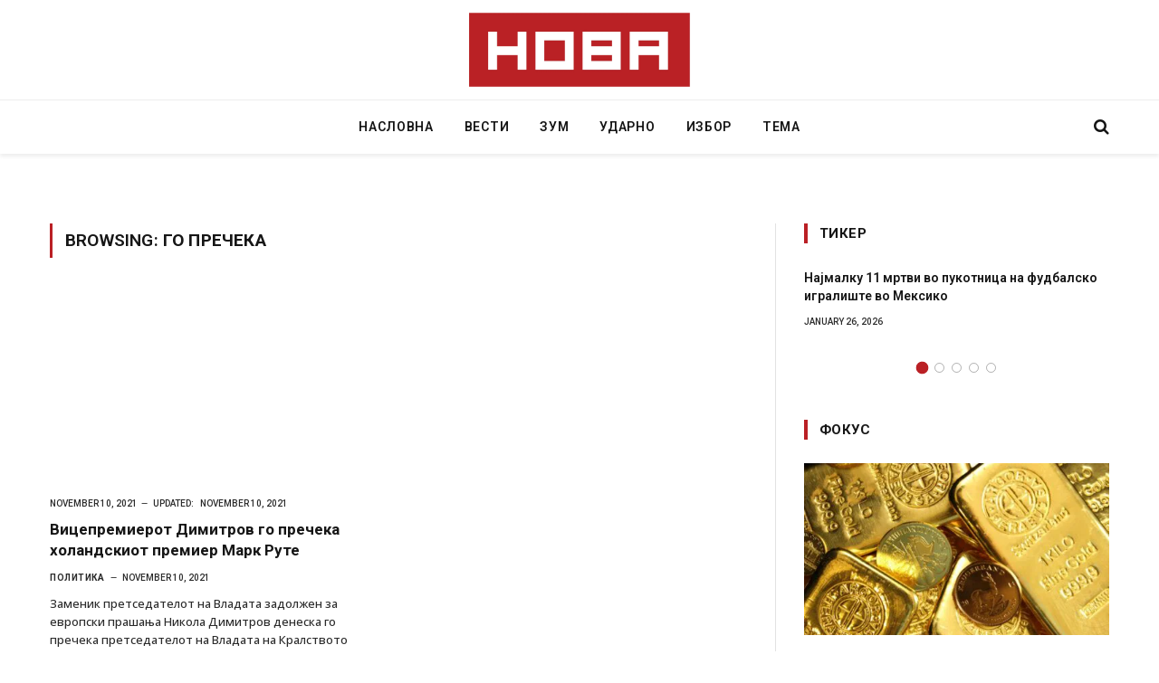

--- FILE ---
content_type: text/html; charset=UTF-8
request_url: https://novatv.mk/tag/go-precheka/
body_size: 11429
content:
<!DOCTYPE html><html lang="en-US" prefix="og: http://ogp.me/ns# fb: http://ogp.me/ns/fb#" class="s-light site-s-light"><head><meta charset="UTF-8" /><link rel="preconnect" href="https://fonts.gstatic.com/" crossorigin /><meta name="viewport" content="width=device-width, initial-scale=1" /><link rel='dns-prefetch' href='//novatv.b-cdn.net' /><title>го пречека &#8211; НОВА ТВ</title><link rel="preload" as="font" href="https://novatv.b-cdn.net/wp-content/themes/smart-mag/css/icons/fonts/ts-icons.woff2?v2.4" type="font/woff2" crossorigin="anonymous" /><meta name='robots' content='max-image-preview:large' /><link rel='dns-prefetch' href='//fonts.googleapis.com' /> <script src="[data-uri]" defer></script><script data-optimized="1" src="https://novatv.b-cdn.net/wp-content/plugins/litespeed-cache/assets/js/webfontloader.min.js" defer></script><link data-optimized="2" rel="stylesheet" href="https://novatv.b-cdn.net/wp-content/litespeed/css/7f2b69612747fe5eac6cd517f41338c5.css?ver=f9679" /> <script type="text/javascript" src="https://novatv.b-cdn.net/wp-includes/js/jquery/jquery.min.js?ver=3.7.1" id="jquery-core-js"></script> <script data-optimized="1" type="text/javascript" src="https://novatv.b-cdn.net/wp-content/litespeed/js/b2eed4fbface2509fbcc69c6cd4891cb.js?ver=df151" id="jquery-migrate-js" defer data-deferred="1"></script> <link rel="https://api.w.org/" href="https://novatv.mk/wp-json/" /><link rel="alternate" title="JSON" type="application/json" href="https://novatv.mk/wp-json/wp/v2/tags/19809" /> <script data-optimized="1" src="[data-uri]" defer></script> <meta name="generator" content="Elementor 3.34.0; settings: css_print_method-external, google_font-enabled, font_display-swap"><link rel="icon" href="https://novatv.b-cdn.net/wp-content/uploads/2023/06/cropped-Untitled-4-10-32x32.jpg" sizes="32x32" /><link rel="icon" href="https://novatv.b-cdn.net/wp-content/uploads/2023/06/cropped-Untitled-4-10-192x192.jpg" sizes="192x192" /><link rel="apple-touch-icon" href="https://novatv.b-cdn.net/wp-content/uploads/2023/06/cropped-Untitled-4-10-180x180.jpg" /><meta name="msapplication-TileImage" content="https://novatv.b-cdn.net/wp-content/uploads/2023/06/cropped-Untitled-4-10-270x270.jpg" /><meta property="og:locale" content="en_US"/><meta property="og:site_name" content="НОВА ТВ"/><meta property="og:title" content="го пречека"/><meta property="og:url" content="https://novatv.mk/tag/go-precheka/"/><meta property="og:type" content="article"/><meta property="og:description" content="Почетна"/><meta itemprop="name" content="го пречека"/><meta itemprop="headline" content="го пречека"/><meta itemprop="description" content="Почетна"/><meta name="twitter:title" content="го пречека"/><meta name="twitter:url" content="https://novatv.mk/tag/go-precheka/"/><meta name="twitter:description" content="Почетна"/><meta name="twitter:card" content="summary_large_image"/>
 <script data-optimized="1" src="[data-uri]" defer></script> </head><body class="archive tag tag-go-precheka tag-19809 wp-custom-logo wp-theme-smart-mag right-sidebar has-lb has-lb-sm img-effects ts-img-hov-fade has-sb-sep layout-normal elementor-default elementor-kit-380123"><div class="main-wrap"><div class="off-canvas-backdrop"></div><div class="mobile-menu-container off-canvas hide-widgets-sm hide-menu-lg" id="off-canvas"><div class="off-canvas-head">
<a href="#" class="close">
<span class="visuallyhidden">Close Menu</span>
<i class="tsi tsi-times"></i>
</a><div class="ts-logo">
<img data-lazyloaded="1" src="[data-uri]" class="logo-mobile logo-image logo-image-dark" data-src="https://novatv.b-cdn.net/wp-content/uploads/2023/06/nova-tv-logo.png" width="1629" height="584" alt="НОВА ТВ"/><img data-lazyloaded="1" src="[data-uri]" class="logo-mobile logo-image" data-src="https://novatv.b-cdn.net/wp-content/uploads/2023/06/nova-tv-logo.png" width="1629" height="584" alt="НОВА ТВ"/></div></div><div class="off-canvas-content"><ul id="menu-novo-meni" class="mobile-menu"><li id="menu-item-401590" class="menu-item menu-item-type-custom menu-item-object-custom menu-item-home menu-item-401590"><a href="https://novatv.mk">НАСЛОВНА</a></li><li id="menu-item-396408" class="menu-item menu-item-type-taxonomy menu-item-object-category menu-item-396408"><a href="https://novatv.mk/category/aktuelni-vesti/">ВЕСТИ</a></li><li id="menu-item-396407" class="menu-item menu-item-type-taxonomy menu-item-object-category menu-item-396407"><a href="https://novatv.mk/category/objektiv/">ЗУМ</a></li><li id="menu-item-401592" class="menu-item menu-item-type-taxonomy menu-item-object-category menu-item-401592"><a href="https://novatv.mk/category/udarno/">УДАРНО</a></li><li id="menu-item-397858" class="menu-item menu-item-type-custom menu-item-object-custom menu-item-397858"><a href="https://novatv.mk/izbor/">ИЗБОР</a></li><li id="menu-item-401557" class="menu-item menu-item-type-taxonomy menu-item-object-category menu-item-401557"><a href="https://novatv.mk/category/tema/">ТЕМА</a></li></ul><div class="off-canvas-widgets"><div id="smartmag-block-posts-small-3" class="widget ts-block-widget smartmag-widget-posts-small"><div class="block"><section class="block-wrap block-posts-small block-sc mb-none" data-id="1"><div class="widget-title block-head block-head-ac block-head-b"><h5 class="heading">What's Hot</h5></div><div class="block-content"><div class="loop loop-small loop-small-a loop-sep loop-small-sep grid grid-1 md:grid-1 sm:grid-1 xs:grid-1"><article class="l-post small-post small-a-post m-pos-left"><div class="media">
<a href="https://novatv.mk/intervju-so-pavle-gatsov-malite-ekonomii-imaat-mal-broj-alternativi-za-spravuvane-so-amerikanskiot-ekonomski-protektsionizam/" class="image-link media-ratio ratio-3-2" title="Интервју со Павле Гацов: Малите економии имаат мал број алтернативи за справување со американскиот економски протекционизам"><img data-lazyloaded="1" src="[data-uri]" width="107" height="71" data-src="https://novatv.b-cdn.net/wp-content/uploads/2025/04/Screenshot-2025-04-07-153724-300x296.png" class="attachment-medium size-medium wp-post-image" alt="" data-sizes="(max-width: 107px) 100vw, 107px" title="Интервју со Павле Гацов: Малите економии имаат мал број алтернативи за справување со американскиот економски протекционизам" decoding="async" fetchpriority="high" data-srcset="https://novatv.b-cdn.net/wp-content/uploads/2025/04/Screenshot-2025-04-07-153724-300x296.png 300w, https://novatv.b-cdn.net/wp-content/uploads/2025/04/Screenshot-2025-04-07-153724-150x148.png 150w, https://novatv.b-cdn.net/wp-content/uploads/2025/04/Screenshot-2025-04-07-153724.png 359w" /></a></div><div class="content"><div class="post-meta post-meta-a post-meta-left has-below"><h4 class="is-title post-title"><a href="https://novatv.mk/intervju-so-pavle-gatsov-malite-ekonomii-imaat-mal-broj-alternativi-za-spravuvane-so-amerikanskiot-ekonomski-protektsionizam/">Интервју со Павле Гацов: Малите економии имаат мал број алтернативи за справување со американскиот економски протекционизам</a></h4><div class="post-meta-items meta-below"><span class="meta-item date"><span class="date-link"><time class="post-date" datetime="2025-04-07T15:37:57+02:00">April 7, 2025</time></span></span></div></div></div></article><article class="l-post small-post small-a-post m-pos-left"><div class="media">
<a href="https://novatv.mk/intervju-so-mirche-jovanovski-posleditsite-od-tsarinite-na-sad-gubene-rabotni-mesta-i-stranski-investitsii-i-namalen-izvoz/" class="image-link media-ratio ratio-3-2" title="Интервју со Мирче Јовановски: Последиците од царините на САД &#8211; губење работни места и странски инвестиции и намален извоз"><img data-lazyloaded="1" src="[data-uri]" width="107" height="71" data-src="https://novatv.b-cdn.net/wp-content/uploads/2025/04/Mirce-Jovanovski--300x300.jpg" class="attachment-medium size-medium wp-post-image" alt="" data-sizes="(max-width: 107px) 100vw, 107px" title="Интервју со Мирче Јовановски: Последиците од царините на САД &#8211; губење работни места и странски инвестиции и намален извоз" decoding="async" data-srcset="https://novatv.b-cdn.net/wp-content/uploads/2025/04/Mirce-Jovanovski--300x300.jpg 300w, https://novatv.b-cdn.net/wp-content/uploads/2025/04/Mirce-Jovanovski--150x150.jpg 150w, https://novatv.b-cdn.net/wp-content/uploads/2025/04/Mirce-Jovanovski--450x450.jpg 450w, https://novatv.b-cdn.net/wp-content/uploads/2025/04/Mirce-Jovanovski-.jpg 600w" /></a></div><div class="content"><div class="post-meta post-meta-a post-meta-left has-below"><h4 class="is-title post-title"><a href="https://novatv.mk/intervju-so-mirche-jovanovski-posleditsite-od-tsarinite-na-sad-gubene-rabotni-mesta-i-stranski-investitsii-i-namalen-izvoz/">Интервју со Мирче Јовановски: Последиците од царините на САД &#8211; губење работни места и странски инвестиции и намален извоз</a></h4><div class="post-meta-items meta-below"><span class="meta-item date"><span class="date-link"><time class="post-date" datetime="2025-04-03T14:03:34+02:00">April 3, 2025</time></span></span></div></div></div></article><article class="l-post small-post small-a-post m-pos-left"><div class="media">
<a href="https://novatv.mk/intervju-so-pratenichkata-na-sdsm-slavjanka-petrovska-ni-treba-poveke-hrabrost-no-ne-vo-vetuvanata-tuku-vo-ispolnuvanata/" class="image-link media-ratio ratio-3-2" title="Интервју со пратеничката на СДСМ Славјанка Петровска: Ни треба повеќе храброст но не во ветувањата туку во исполнувањата"><img data-lazyloaded="1" src="[data-uri]" width="107" height="71" data-src="https://novatv.b-cdn.net/wp-content/uploads/2025/03/Screenshot-2025-03-25-093429-300x276.png" class="attachment-medium size-medium wp-post-image" alt="Фото: Фејсбук профил Салвјанка Петровска" data-sizes="(max-width: 107px) 100vw, 107px" title="Интервју со пратеничката на СДСМ Славјанка Петровска: Ни треба повеќе храброст но не во ветувањата туку во исполнувањата" decoding="async" data-srcset="https://novatv.b-cdn.net/wp-content/uploads/2025/03/Screenshot-2025-03-25-093429-300x276.png 300w, https://novatv.b-cdn.net/wp-content/uploads/2025/03/Screenshot-2025-03-25-093429-150x138.png 150w, https://novatv.b-cdn.net/wp-content/uploads/2025/03/Screenshot-2025-03-25-093429-450x414.png 450w, https://novatv.b-cdn.net/wp-content/uploads/2025/03/Screenshot-2025-03-25-093429.png 649w" /></a></div><div class="content"><div class="post-meta post-meta-a post-meta-left has-below"><h4 class="is-title post-title"><a href="https://novatv.mk/intervju-so-pratenichkata-na-sdsm-slavjanka-petrovska-ni-treba-poveke-hrabrost-no-ne-vo-vetuvanata-tuku-vo-ispolnuvanata/">Интервју со пратеничката на СДСМ Славјанка Петровска: Ни треба повеќе храброст но не во ветувањата туку во исполнувањата</a></h4><div class="post-meta-items meta-below"><span class="meta-item date"><span class="date-link"><time class="post-date" datetime="2025-03-25T09:42:32+01:00">March 25, 2025</time></span></span></div></div></div></article></div></div></section></div></div><div id="smartmag-block-newsletter-2" class="widget ts-block-widget smartmag-widget-newsletter"><div class="block"></div></div></div></div></div><div class="smart-head smart-head-b smart-head-main" id="smart-head" data-sticky="auto" data-sticky-type="smart" data-sticky-full><div class="smart-head-row smart-head-mid smart-head-row-3 is-light smart-head-row-full"><div class="inner wrap"><div class="items items-left "></div><div class="items items-center ">
<a href="https://novatv.mk/" title="НОВА ТВ" rel="home" class="logo-link ts-logo logo-is-image">
<span>
<img data-lazyloaded="1" src="[data-uri]" data-src="https://novatv.b-cdn.net/wp-content/uploads/2023/06/nova-tv-logo.png" class="logo-image logo-image-dark" alt="НОВА ТВ" width="3257" height="1168"/><img data-lazyloaded="1" src="[data-uri]" data-src="https://novatv.b-cdn.net/wp-content/uploads/2023/06/nova-tv-logo.png" class="logo-image" alt="НОВА ТВ" width="3257" height="1168"/>
</span>
</a></div><div class="items items-right empty"></div></div></div><div class="smart-head-row smart-head-bot smart-head-row-3 is-light has-center-nav smart-head-row-full"><div class="inner wrap"><div class="items items-left empty"></div><div class="items items-center "><div class="nav-wrap"><nav class="navigation navigation-main nav-hov-a"><ul id="menu-novo-meni" class="menu"><li id="menu-item-401590" class="menu-item menu-item-type-custom menu-item-object-custom menu-item-home menu-item-401590"><a href="https://novatv.mk">НАСЛОВНА</a></li><li id="menu-item-396408" class="menu-item menu-item-type-taxonomy menu-item-object-category menu-cat-1 menu-item-396408"><a href="https://novatv.mk/category/aktuelni-vesti/">ВЕСТИ</a></li><li id="menu-item-396407" class="menu-item menu-item-type-taxonomy menu-item-object-category menu-cat-31526 menu-item-396407"><a href="https://novatv.mk/category/objektiv/">ЗУМ</a></li><li id="menu-item-401592" class="menu-item menu-item-type-taxonomy menu-item-object-category menu-cat-31527 menu-item-401592"><a href="https://novatv.mk/category/udarno/">УДАРНО</a></li><li id="menu-item-397858" class="menu-item menu-item-type-custom menu-item-object-custom menu-item-397858"><a href="https://novatv.mk/izbor/">ИЗБОР</a></li><li id="menu-item-401557" class="menu-item menu-item-type-taxonomy menu-item-object-category menu-cat-32126 menu-item-401557"><a href="https://novatv.mk/category/tema/">ТЕМА</a></li></ul></nav></div></div><div class="items items-right "><div class="scheme-switcher has-icon-only">
<a href="#" class="toggle is-icon toggle-dark" title="Switch to Dark Design - easier on eyes.">
<i class="icon tsi tsi-moon"></i>
</a>
<a href="#" class="toggle is-icon toggle-light" title="Switch to Light Design.">
<i class="icon tsi tsi-bright"></i>
</a></div><a href="#" class="search-icon has-icon-only is-icon" title="Search">
<i class="tsi tsi-search"></i>
</a></div></div></div></div><div class="smart-head smart-head-a smart-head-mobile" id="smart-head-mobile" data-sticky="mid" data-sticky-type="smart" data-sticky-full><div class="smart-head-row smart-head-mid smart-head-row-3 s-dark smart-head-row-full"><div class="inner wrap"><div class="items items-left ">
<button class="offcanvas-toggle has-icon" type="button" aria-label="Menu">
<span class="hamburger-icon hamburger-icon-a">
<span class="inner"></span>
</span>
</button></div><div class="items items-center ">
<a href="https://novatv.mk/" title="НОВА ТВ" rel="home" class="logo-link ts-logo logo-is-image">
<span>
<img data-lazyloaded="1" src="[data-uri]" class="logo-mobile logo-image logo-image-dark" data-src="https://novatv.b-cdn.net/wp-content/uploads/2023/06/nova-tv-logo.png" width="1629" height="584" alt="НОВА ТВ"/><img data-lazyloaded="1" src="[data-uri]" class="logo-mobile logo-image" data-src="https://novatv.b-cdn.net/wp-content/uploads/2023/06/nova-tv-logo.png" width="1629" height="584" alt="НОВА ТВ"/>
</span>
</a></div><div class="items items-right "><a href="#" class="search-icon has-icon-only is-icon" title="Search">
<i class="tsi tsi-search"></i>
</a></div></div></div></div><div class="a-wrap a-wrap-base a-wrap-2">  <script src="https://www.googletagmanager.com/gtag/js?id=G-RH33F4XR0Z" defer data-deferred="1"></script> <script src="[data-uri]" defer></script></div><div class="main ts-contain cf right-sidebar"><div class="ts-row"><div class="col-8 main-content"><h1 class="archive-heading">
Browsing: <span>го пречека</span></h1><section class="block-wrap block-grid mb-none" data-id="2"><div class="block-content"><div class="loop loop-grid loop-grid-base grid grid-2 md:grid-2 xs:grid-1"><article class="l-post grid-post grid-base-post"><div class="media">
<a href="https://novatv.mk/vitsepremierot-dimitrov-go-precheka-holandskiot-premier-mark-rute/" class="image-link media-ratio ratio-16-9" title="Вицепремиерот Димитров го пречека холандскиот премиер Марк Руте"><img width="368" height="207" src="https://novatv.b-cdn.net/wp-content/uploads/2021/11/IMG-20211110-WA0019.jpg" class="attachment-bunyad-grid size-bunyad-grid no-lazy skip-lazy wp-post-image" alt="" sizes="(max-width: 368px) 100vw, 368px" title="Вицепремиерот Димитров го пречека холандскиот премиер Марк Руте" decoding="async" srcset="https://novatv.b-cdn.net/wp-content/uploads/2021/11/IMG-20211110-WA0019.jpg 1024w, https://novatv.b-cdn.net/wp-content/uploads/2021/11/IMG-20211110-WA0019-300x225.jpg 300w, https://novatv.b-cdn.net/wp-content/uploads/2021/11/IMG-20211110-WA0019-768x576.jpg 768w, https://novatv.b-cdn.net/wp-content/uploads/2021/11/IMG-20211110-WA0019-467x350.jpg 467w" /></a></div><div class="content"><div class="post-meta post-meta-a has-below"><div class="post-meta-items meta-above"><span class="meta-item date"><span class="date-link"><time class="post-date" datetime="2021-11-10T16:04:08+01:00">November 10, 2021</time></span></span><span class="meta-item date-modified"><span class="date-link"><span class="updated-on">Updated:</span><time class="post-date" datetime="2021-11-10T16:06:39+01:00">November 10, 2021</time></span></span></div><h2 class="is-title post-title"><a href="https://novatv.mk/vitsepremierot-dimitrov-go-precheka-holandskiot-premier-mark-rute/">Вицепремиерот Димитров го пречека холандскиот премиер Марк Руте</a></h2><div class="post-meta-items meta-below"><span class="meta-item post-cat">
<a href="https://novatv.mk/category/makedonija/" class="category term-color-3" rel="category">ПОЛИТИКА</a>
</span>
<span class="meta-item date"><span class="date-link"><time class="post-date" datetime="2021-11-10T16:04:08+01:00">November 10, 2021</time></span></span></div></div><div class="excerpt"><p>Заменик претседателот на Владата задолжен за европски прашања Никола Димитров денеска го пречека претседателот на Владата на Кралството Холандија, Марк&hellip;</p></div></div></article></div><nav class="main-pagination pagination-numbers" data-type="numbers"></nav></div></section></div><aside class="col-4 main-sidebar has-sep" data-sticky="1"><div class="inner theiaStickySidebar"><div id="smartmag-block-posts-small-7" class="widget ts-block-widget smartmag-widget-posts-small"><div class="block"><section class="block-wrap block-posts-small block-sc mb-none" data-id="3"><div class="widget-title block-head block-head-ac block-head block-head-ac block-head-i is-left has-style"><h5 class="heading">ТИКЕР</h5></div><div class="block-content"><div data-slider="carousel" data-autoplay="1" data-speed="5000" data-slides="1" data-slides-md data-slides-sm data-arrows="b" data-dots="1" class="loop loop-small loop-small-a common-slider loop-carousel arrow-hover slider-arrow-b grid grid-1 md:grid-1 sm:grid-1 xs:grid-1"><article class="l-post small-post small-a-post m-pos-left"><div class="content"><div class="post-meta post-meta-a post-meta-left has-below"><h4 class="is-title post-title"><a href="https://novatv.mk/na%d1%98malku-11-mrtvi-vo-pukotnicza-na-fudbalsko-igralishte-vo-meksiko/">Најмалку 11 мртви во пукотница на фудбалско игралиште во Мексико</a></h4><div class="post-meta-items meta-below"><span class="meta-item date"><span class="date-link"><time class="post-date" datetime="2026-01-26T10:12:57+01:00">January 26, 2026</time></span></span></div></div></div></article><article class="l-post small-post small-a-post m-pos-left"><div class="content"><div class="post-meta post-meta-a post-meta-left has-below"><h4 class="is-title post-title"><a href="https://novatv.mk/milka-fatena-na-delo-chokoladoto-proglaseno-za-izmama-na-godinata/">Милка „фатена“ на дело &#8211; чоколадото прогласено за измама на годината</a></h4><div class="post-meta-items meta-below"><span class="meta-item date"><span class="date-link"><time class="post-date" datetime="2026-01-21T13:49:45+01:00">January 21, 2026</time></span></span></div></div></div></article><article class="l-post small-post small-a-post m-pos-left"><div class="content"><div class="post-meta post-meta-a post-meta-left has-below"><h4 class="is-title post-title"><a href="https://novatv.mk/%d1%98anukovich-vo-otustvo-osuden-na-15-godini-zatvor-za-prisvo%d1%98uva%d1%9ae-na-drzhavno-zem%d1%98ishte/">Јанукович во отуство осуден на 15 години затвор за присвојување на државно земјиште</a></h4><div class="post-meta-items meta-below"><span class="meta-item date"><span class="date-link"><time class="post-date" datetime="2026-01-20T18:39:07+01:00">January 20, 2026</time></span></span></div></div></div></article><article class="l-post small-post small-a-post m-pos-left"><div class="content"><div class="post-meta post-meta-a post-meta-left has-below"><h4 class="is-title post-title"><a href="https://novatv.mk/deseticzi-ischeznati-vo-pozhar-vo-trgovski-czentar-vo-glavniot-grad-na-pakistan/">Десетици исчезнати во пожар во трговски центар во главниот град на Пакистан</a></h4><div class="post-meta-items meta-below"><span class="meta-item date"><span class="date-link"><time class="post-date" datetime="2026-01-19T19:31:28+01:00">January 19, 2026</time></span></span></div></div></div></article><article class="l-post small-post small-a-post m-pos-left"><div class="content"><div class="post-meta post-meta-a post-meta-left has-below"><h4 class="is-title post-title"><a href="https://novatv.mk/deseticzi-zaginata-vo-zheleznichka-nesre%d1%9ca-vo-shpani%d1%98a/">Десетици загината во железничка несреќа во Шпанија</a></h4><div class="post-meta-items meta-below"><span class="meta-item date"><span class="date-link"><time class="post-date" datetime="2026-01-19T09:12:14+01:00">January 19, 2026</time></span></span></div></div></div></article></div></div></section></div></div><div id="smartmag-block-highlights-1" class="widget ts-block-widget smartmag-widget-highlights"><div class="block"><section class="block-wrap block-highlights block-sc mb-none" data-id="4" data-is-mixed="1"><div class="widget-title block-head block-head-ac block-head block-head-ac block-head-i is-left has-style"><h5 class="heading">ФОКУС</h5></div><div class="block-content"><div class="loops-mixed"><div class="loop loop-grid loop-grid-base grid grid-1 md:grid-1 xs:grid-1"><article class="l-post grid-post grid-base-post"><div class="media">
<a href="https://novatv.mk/istoriski-na%d1%98visoka-czena-na-zlatoto-nad-5-000-dolari-za-uncza/" class="image-link media-ratio ratio-16-9" title="Историски највисока цена на златото &#8211; достигна над 5.000 долари за унца"><img data-lazyloaded="1" src="[data-uri]" width="368" height="207" data-src="https://novatv.b-cdn.net/wp-content/uploads/2026/01/zlato-zlataky-cz-bn3kypiad8k-unsplash-450x300.jpg" class="attachment-bunyad-medium size-bunyad-medium wp-post-image" alt="" data-sizes="(max-width: 368px) 100vw, 368px" title="Историски највисока цена на златото &#8211; достигна над 5.000 долари за унца" decoding="async" data-srcset="https://novatv.b-cdn.net/wp-content/uploads/2026/01/zlato-zlataky-cz-bn3kypiad8k-unsplash-450x300.jpg 450w, https://novatv.b-cdn.net/wp-content/uploads/2026/01/zlato-zlataky-cz-bn3kypiad8k-unsplash-1024x683.jpg 1024w, https://novatv.b-cdn.net/wp-content/uploads/2026/01/zlato-zlataky-cz-bn3kypiad8k-unsplash-768x512.jpg 768w, https://novatv.b-cdn.net/wp-content/uploads/2026/01/zlato-zlataky-cz-bn3kypiad8k-unsplash-1536x1024.jpg 1536w, https://novatv.b-cdn.net/wp-content/uploads/2026/01/zlato-zlataky-cz-bn3kypiad8k-unsplash-1200x800.jpg 1200w, https://novatv.b-cdn.net/wp-content/uploads/2026/01/zlato-zlataky-cz-bn3kypiad8k-unsplash.jpg 1620w" /></a></div><div class="content"><div class="post-meta post-meta-a has-below"><div class="post-meta-items meta-above"><span class="meta-item date"><span class="date-link"><time class="post-date" datetime="2026-01-26T09:24:25+01:00">January 26, 2026</time></span></span></div><h2 class="is-title post-title"><a href="https://novatv.mk/istoriski-na%d1%98visoka-czena-na-zlatoto-nad-5-000-dolari-za-uncza/">Историски највисока цена на златото &#8211; достигна над 5.000 долари за унца</a></h2><div class="post-meta-items meta-below"><span class="meta-item post-cat">
<a href="https://novatv.mk/category/aktuelni-vesti/" class="category term-color-1" rel="category">ВЕСТИ</a>
</span>
<span class="meta-item date"><span class="date-link"><time class="post-date" datetime="2026-01-26T09:24:25+01:00">January 26, 2026</time></span></span></div></div><div class="excerpt"><p>Цената на златото денес за прв пат во историјата надмина 5.000 долари за унца, продолжувајќи&hellip;</p></div></div></article></div><div class="loop loop-small loop-small-a grid grid-1 md:grid-1 sm:grid-1 xs:grid-1"><article class="l-post small-post small-a-post m-pos-left"><div class="media">
<a href="https://novatv.mk/mineapolis-rastat-tenziite-otkako-federalni-agenti-ubi%d1%98a-ushte-edno-licze/" class="image-link media-ratio ratio-3-2" title="Минеаполис: Растат тензиите откако Федерални агенти убија уште едно лице"><img data-lazyloaded="1" src="[data-uri]" width="107" height="71" data-src="https://novatv.b-cdn.net/wp-content/uploads/2026/01/mineapolis1-300x171.jpg" class="attachment-medium size-medium wp-post-image" alt="" data-sizes="(max-width: 107px) 100vw, 107px" title="Минеаполис: Растат тензиите откако Федерални агенти убија уште едно лице" decoding="async" data-srcset="https://novatv.b-cdn.net/wp-content/uploads/2026/01/mineapolis1-300x171.jpg 300w, https://novatv.b-cdn.net/wp-content/uploads/2026/01/mineapolis1-768x438.jpg 768w, https://novatv.b-cdn.net/wp-content/uploads/2026/01/mineapolis1-150x86.jpg 150w, https://novatv.b-cdn.net/wp-content/uploads/2026/01/mineapolis1-450x257.jpg 450w, https://novatv.b-cdn.net/wp-content/uploads/2026/01/mineapolis1.jpg 1000w" /></a></div><div class="content"><div class="post-meta post-meta-a post-meta-left has-below"><h4 class="is-title post-title"><a href="https://novatv.mk/mineapolis-rastat-tenziite-otkako-federalni-agenti-ubi%d1%98a-ushte-edno-licze/">Минеаполис: Растат тензиите откако Федерални агенти убија уште едно лице</a></h4><div class="post-meta-items meta-below"><span class="meta-item date"><span class="date-link"><time class="post-date" datetime="2026-01-25T10:07:58+01:00">January 25, 2026</time></span></span></div></div></div></article><article class="l-post small-post small-a-post m-pos-left"><div class="media">
<a href="https://novatv.mk/kaznite-od-se%d1%98f-siti-od-20-do-400-evra/" class="image-link media-ratio ratio-3-2" title="Казните од Сејф Сити – од 20 до 400 евра"><img data-lazyloaded="1" src="[data-uri]" width="107" height="71" data-src="https://novatv.b-cdn.net/wp-content/uploads/2026/01/download-41-300x169.png" class="attachment-medium size-medium wp-post-image" alt="" data-sizes="(max-width: 107px) 100vw, 107px" title="Казните од Сејф Сити – од 20 до 400 евра" decoding="async" data-srcset="https://novatv.b-cdn.net/wp-content/uploads/2026/01/download-41-300x169.png 300w, https://novatv.b-cdn.net/wp-content/uploads/2026/01/download-41-1024x576.png 1024w, https://novatv.b-cdn.net/wp-content/uploads/2026/01/download-41-768x432.png 768w, https://novatv.b-cdn.net/wp-content/uploads/2026/01/download-41-1536x864.png 1536w, https://novatv.b-cdn.net/wp-content/uploads/2026/01/download-41-150x84.png 150w, https://novatv.b-cdn.net/wp-content/uploads/2026/01/download-41-450x253.png 450w, https://novatv.b-cdn.net/wp-content/uploads/2026/01/download-41-1200x675.png 1200w, https://novatv.b-cdn.net/wp-content/uploads/2026/01/download-41.png 1920w" /></a></div><div class="content"><div class="post-meta post-meta-a post-meta-left has-below"><h4 class="is-title post-title"><a href="https://novatv.mk/kaznite-od-se%d1%98f-siti-od-20-do-400-evra/">Казните од Сејф Сити – од 20 до 400 евра</a></h4><div class="post-meta-items meta-below"><span class="meta-item date"><span class="date-link"><time class="post-date" datetime="2026-01-25T09:26:49+01:00">January 25, 2026</time></span></span></div></div></div></article><article class="l-post small-post small-a-post m-pos-left"><div class="media">
<a href="https://novatv.mk/31-vi-kongres-na-sdsm-zhestoki-kritiki-od-filipche-za-vlasta-%d1%98a-svedovte-drzhavata-na-poslednata-dupka-na-balkanot-evropa-ne-otpisha-amerika-ne-ne-zapishuva/" class="image-link media-ratio ratio-3-2" title="31-ви конгрес на СДСМ: Жестоки критики од Филипче за власта &#8211; Ја сведовте државата на последната дупка на Балканот – Европа не отпиша, Америка не нè запишува"><img data-lazyloaded="1" src="[data-uri]" width="107" height="71" data-src="https://novatv.b-cdn.net/wp-content/uploads/2026/01/screenshot-2026-01-24-at-18.53.25-1536x776-1-300x152.png" class="attachment-medium size-medium wp-post-image" alt="" data-sizes="(max-width: 107px) 100vw, 107px" title="31-ви конгрес на СДСМ: Жестоки критики од Филипче за власта &#8211; Ја сведовте државата на последната дупка на Балканот – Европа не отпиша, Америка не нè запишува" decoding="async" data-srcset="https://novatv.b-cdn.net/wp-content/uploads/2026/01/screenshot-2026-01-24-at-18.53.25-1536x776-1-300x152.png 300w, https://novatv.b-cdn.net/wp-content/uploads/2026/01/screenshot-2026-01-24-at-18.53.25-1536x776-1-1024x517.png 1024w, https://novatv.b-cdn.net/wp-content/uploads/2026/01/screenshot-2026-01-24-at-18.53.25-1536x776-1-768x388.png 768w, https://novatv.b-cdn.net/wp-content/uploads/2026/01/screenshot-2026-01-24-at-18.53.25-1536x776-1-150x76.png 150w, https://novatv.b-cdn.net/wp-content/uploads/2026/01/screenshot-2026-01-24-at-18.53.25-1536x776-1-450x227.png 450w, https://novatv.b-cdn.net/wp-content/uploads/2026/01/screenshot-2026-01-24-at-18.53.25-1536x776-1-1200x606.png 1200w, https://novatv.b-cdn.net/wp-content/uploads/2026/01/screenshot-2026-01-24-at-18.53.25-1536x776-1.png 1536w" /></a></div><div class="content"><div class="post-meta post-meta-a post-meta-left has-below"><h4 class="is-title post-title"><a href="https://novatv.mk/31-vi-kongres-na-sdsm-zhestoki-kritiki-od-filipche-za-vlasta-%d1%98a-svedovte-drzhavata-na-poslednata-dupka-na-balkanot-evropa-ne-otpisha-amerika-ne-ne-zapishuva/">31-ви конгрес на СДСМ: Жестоки критики од Филипче за власта &#8211; Ја сведовте државата на последната дупка на Балканот – Европа не отпиша, Америка не нè запишува</a></h4><div class="post-meta-items meta-below"><span class="meta-item date"><span class="date-link"><time class="post-date" datetime="2026-01-24T22:36:11+01:00">January 24, 2026</time></span></span></div></div></div></article></div></div></div></section></div></div><div id="smartmag-block-newsletter-1" class="widget ts-block-widget smartmag-widget-newsletter"><div class="block"></div></div><div id="smartmag-block-posts-small-8" class="widget ts-block-widget smartmag-widget-posts-small"><div class="block"><section class="block-wrap block-posts-small block-sc mb-none" data-id="7"><div class="widget-title block-head block-head-ac block-head block-head-ac block-head-i is-left has-style"><h5 class="heading">ТИКЕР</h5></div><div class="block-content"><div data-slider="carousel" data-autoplay="1" data-speed="5000" data-slides="1" data-slides-md data-slides-sm data-arrows="b" data-dots="1" class="loop loop-small loop-small-a common-slider loop-carousel arrow-hover slider-arrow-b grid grid-1 md:grid-1 sm:grid-1 xs:grid-1"><article class="l-post small-post small-a-post m-pos-left"><div class="content"><div class="post-meta post-meta-a post-meta-left has-below"><h4 class="is-title post-title"><a href="https://novatv.mk/na%d1%98malku-11-mrtvi-vo-pukotnicza-na-fudbalsko-igralishte-vo-meksiko/">Најмалку 11 мртви во пукотница на фудбалско игралиште во Мексико</a></h4><div class="post-meta-items meta-below"><span class="meta-item date"><span class="date-link"><time class="post-date" datetime="2026-01-26T10:12:57+01:00">January 26, 2026</time></span></span></div></div></div></article><article class="l-post small-post small-a-post m-pos-left"><div class="content"><div class="post-meta post-meta-a post-meta-left has-below"><h4 class="is-title post-title"><a href="https://novatv.mk/milka-fatena-na-delo-chokoladoto-proglaseno-za-izmama-na-godinata/">Милка „фатена“ на дело &#8211; чоколадото прогласено за измама на годината</a></h4><div class="post-meta-items meta-below"><span class="meta-item date"><span class="date-link"><time class="post-date" datetime="2026-01-21T13:49:45+01:00">January 21, 2026</time></span></span></div></div></div></article><article class="l-post small-post small-a-post m-pos-left"><div class="content"><div class="post-meta post-meta-a post-meta-left has-below"><h4 class="is-title post-title"><a href="https://novatv.mk/%d1%98anukovich-vo-otustvo-osuden-na-15-godini-zatvor-za-prisvo%d1%98uva%d1%9ae-na-drzhavno-zem%d1%98ishte/">Јанукович во отуство осуден на 15 години затвор за присвојување на државно земјиште</a></h4><div class="post-meta-items meta-below"><span class="meta-item date"><span class="date-link"><time class="post-date" datetime="2026-01-20T18:39:07+01:00">January 20, 2026</time></span></span></div></div></div></article><article class="l-post small-post small-a-post m-pos-left"><div class="content"><div class="post-meta post-meta-a post-meta-left has-below"><h4 class="is-title post-title"><a href="https://novatv.mk/deseticzi-ischeznati-vo-pozhar-vo-trgovski-czentar-vo-glavniot-grad-na-pakistan/">Десетици исчезнати во пожар во трговски центар во главниот град на Пакистан</a></h4><div class="post-meta-items meta-below"><span class="meta-item date"><span class="date-link"><time class="post-date" datetime="2026-01-19T19:31:28+01:00">January 19, 2026</time></span></span></div></div></div></article><article class="l-post small-post small-a-post m-pos-left"><div class="content"><div class="post-meta post-meta-a post-meta-left has-below"><h4 class="is-title post-title"><a href="https://novatv.mk/deseticzi-zaginata-vo-zheleznichka-nesre%d1%9ca-vo-shpani%d1%98a/">Десетици загината во железничка несреќа во Шпанија</a></h4><div class="post-meta-items meta-below"><span class="meta-item date"><span class="date-link"><time class="post-date" datetime="2026-01-19T09:12:14+01:00">January 19, 2026</time></span></span></div></div></div></article></div></div></section></div></div><div id="smartmag-block-codes-3" class="widget ts-block-widget smartmag-widget-codes"><div class="block"><div class="a-wrap"> <a href="https://semm.mk/" target="_blank" rel="noopener"><img data-lazyloaded="1" src="[data-uri]" loading="lazy" data-src="https://novatv.b-cdn.net/wp-content/uploads/2025/09/semm-baner_mk.webp" alt="CIVICA" />
</a></div></div></div></div></aside></div></div><footer class="main-footer cols-gap-lg footer-bold s-dark"><div class="lower-footer bold-footer-lower"><div class="ts-contain inner"><div class="spc-social-block spc-social spc-social-b ">
<a href="https://www.facebook.com/NovatvWeb" class="link service s-facebook" target="_blank" rel="nofollow noopener">
<i class="icon tsi tsi-facebook"></i>					<span class="visuallyhidden">Facebook</span>
</a></div><div class="links"><div class="menu-footer-links-container"><ul id="menu-footer-links" class="menu"><li id="menu-item-380413" class="menu-item menu-item-type-post_type menu-item-object-page menu-item-380413"><a href="https://novatv.mk/redaktsija/">Редакција</a></li><li id="menu-item-380414" class="menu-item menu-item-type-post_type menu-item-object-page menu-item-380414"><a href="https://novatv.mk/marketing-novatv-mk/">Маркетинг</a></li><li id="menu-item-400800" class="menu-item menu-item-type-post_type menu-item-object-page menu-item-400800"><a href="https://novatv.mk/politika-na-privatnost/">Политика на приватност</a></li></ul></div></div><div class="copyright">
&copy; 2026 НОВА ТВ</div></div></div></footer></div><div class="search-modal-wrap" data-scheme="dark"><div class="search-modal-box" role="dialog" aria-modal="true"><form method="get" class="search-form" action="https://novatv.mk/">
<input type="search" class="search-field live-search-query" name="s" placeholder="Search..." value="" required /><button type="submit" class="search-submit visuallyhidden">Submit</button><p class="message">
Type above and press <em>Enter</em> to search. Press <em>Esc</em> to cancel.</p></form></div></div> <script type="speculationrules">{"prefetch":[{"source":"document","where":{"and":[{"href_matches":"/*"},{"not":{"href_matches":["/wp-*.php","/wp-admin/*","https://novatv.b-cdn.net/wp-content/uploads/*","https://novatv.b-cdn.net/wp-content/*","https://novatv.b-cdn.net/wp-content/plugins/*","https://novatv.b-cdn.net/wp-content/themes/smart-mag/*","/*\\?(.+)"]}},{"not":{"selector_matches":"a[rel~=\"nofollow\"]"}},{"not":{"selector_matches":".no-prefetch, .no-prefetch a"}}]},"eagerness":"conservative"}]}</script> <script data-optimized="1" type="text/javascript" src="https://novatv.b-cdn.net/wp-content/litespeed/js/d8625104572a03d60434b212715d9a2f.js?ver=c08b8" id="magnific-popup-js" defer data-deferred="1"></script> <script data-optimized="1" type="text/javascript" src="https://novatv.b-cdn.net/wp-content/litespeed/js/9dc48065a8e62fcfb2c19d47b6ec7c8f.js?ver=5e02e" id="theia-sticky-sidebar-js" defer data-deferred="1"></script> <script data-optimized="1" type="text/javascript" id="smartmag-theme-js-extra" src="[data-uri]" defer></script> <script data-optimized="1" type="text/javascript" src="https://novatv.b-cdn.net/wp-content/litespeed/js/e7d2d1c833093486536b71027f54d7dd.js?ver=cbaad" id="smartmag-theme-js" defer data-deferred="1"></script> <script data-optimized="1" type="text/javascript" src="https://novatv.b-cdn.net/wp-content/litespeed/js/3c611ac84876926b0ad3d53017d485c4.js?ver=af90f" id="smartmag-slick-js" defer data-deferred="1"></script> <script data-no-optimize="1">window.lazyLoadOptions=Object.assign({},{threshold:300},window.lazyLoadOptions||{});!function(t,e){"object"==typeof exports&&"undefined"!=typeof module?module.exports=e():"function"==typeof define&&define.amd?define(e):(t="undefined"!=typeof globalThis?globalThis:t||self).LazyLoad=e()}(this,function(){"use strict";function e(){return(e=Object.assign||function(t){for(var e=1;e<arguments.length;e++){var n,a=arguments[e];for(n in a)Object.prototype.hasOwnProperty.call(a,n)&&(t[n]=a[n])}return t}).apply(this,arguments)}function o(t){return e({},at,t)}function l(t,e){return t.getAttribute(gt+e)}function c(t){return l(t,vt)}function s(t,e){return function(t,e,n){e=gt+e;null!==n?t.setAttribute(e,n):t.removeAttribute(e)}(t,vt,e)}function i(t){return s(t,null),0}function r(t){return null===c(t)}function u(t){return c(t)===_t}function d(t,e,n,a){t&&(void 0===a?void 0===n?t(e):t(e,n):t(e,n,a))}function f(t,e){et?t.classList.add(e):t.className+=(t.className?" ":"")+e}function _(t,e){et?t.classList.remove(e):t.className=t.className.replace(new RegExp("(^|\\s+)"+e+"(\\s+|$)")," ").replace(/^\s+/,"").replace(/\s+$/,"")}function g(t){return t.llTempImage}function v(t,e){!e||(e=e._observer)&&e.unobserve(t)}function b(t,e){t&&(t.loadingCount+=e)}function p(t,e){t&&(t.toLoadCount=e)}function n(t){for(var e,n=[],a=0;e=t.children[a];a+=1)"SOURCE"===e.tagName&&n.push(e);return n}function h(t,e){(t=t.parentNode)&&"PICTURE"===t.tagName&&n(t).forEach(e)}function a(t,e){n(t).forEach(e)}function m(t){return!!t[lt]}function E(t){return t[lt]}function I(t){return delete t[lt]}function y(e,t){var n;m(e)||(n={},t.forEach(function(t){n[t]=e.getAttribute(t)}),e[lt]=n)}function L(a,t){var o;m(a)&&(o=E(a),t.forEach(function(t){var e,n;e=a,(t=o[n=t])?e.setAttribute(n,t):e.removeAttribute(n)}))}function k(t,e,n){f(t,e.class_loading),s(t,st),n&&(b(n,1),d(e.callback_loading,t,n))}function A(t,e,n){n&&t.setAttribute(e,n)}function O(t,e){A(t,rt,l(t,e.data_sizes)),A(t,it,l(t,e.data_srcset)),A(t,ot,l(t,e.data_src))}function w(t,e,n){var a=l(t,e.data_bg_multi),o=l(t,e.data_bg_multi_hidpi);(a=nt&&o?o:a)&&(t.style.backgroundImage=a,n=n,f(t=t,(e=e).class_applied),s(t,dt),n&&(e.unobserve_completed&&v(t,e),d(e.callback_applied,t,n)))}function x(t,e){!e||0<e.loadingCount||0<e.toLoadCount||d(t.callback_finish,e)}function M(t,e,n){t.addEventListener(e,n),t.llEvLisnrs[e]=n}function N(t){return!!t.llEvLisnrs}function z(t){if(N(t)){var e,n,a=t.llEvLisnrs;for(e in a){var o=a[e];n=e,o=o,t.removeEventListener(n,o)}delete t.llEvLisnrs}}function C(t,e,n){var a;delete t.llTempImage,b(n,-1),(a=n)&&--a.toLoadCount,_(t,e.class_loading),e.unobserve_completed&&v(t,n)}function R(i,r,c){var l=g(i)||i;N(l)||function(t,e,n){N(t)||(t.llEvLisnrs={});var a="VIDEO"===t.tagName?"loadeddata":"load";M(t,a,e),M(t,"error",n)}(l,function(t){var e,n,a,o;n=r,a=c,o=u(e=i),C(e,n,a),f(e,n.class_loaded),s(e,ut),d(n.callback_loaded,e,a),o||x(n,a),z(l)},function(t){var e,n,a,o;n=r,a=c,o=u(e=i),C(e,n,a),f(e,n.class_error),s(e,ft),d(n.callback_error,e,a),o||x(n,a),z(l)})}function T(t,e,n){var a,o,i,r,c;t.llTempImage=document.createElement("IMG"),R(t,e,n),m(c=t)||(c[lt]={backgroundImage:c.style.backgroundImage}),i=n,r=l(a=t,(o=e).data_bg),c=l(a,o.data_bg_hidpi),(r=nt&&c?c:r)&&(a.style.backgroundImage='url("'.concat(r,'")'),g(a).setAttribute(ot,r),k(a,o,i)),w(t,e,n)}function G(t,e,n){var a;R(t,e,n),a=e,e=n,(t=Et[(n=t).tagName])&&(t(n,a),k(n,a,e))}function D(t,e,n){var a;a=t,(-1<It.indexOf(a.tagName)?G:T)(t,e,n)}function S(t,e,n){var a;t.setAttribute("loading","lazy"),R(t,e,n),a=e,(e=Et[(n=t).tagName])&&e(n,a),s(t,_t)}function V(t){t.removeAttribute(ot),t.removeAttribute(it),t.removeAttribute(rt)}function j(t){h(t,function(t){L(t,mt)}),L(t,mt)}function F(t){var e;(e=yt[t.tagName])?e(t):m(e=t)&&(t=E(e),e.style.backgroundImage=t.backgroundImage)}function P(t,e){var n;F(t),n=e,r(e=t)||u(e)||(_(e,n.class_entered),_(e,n.class_exited),_(e,n.class_applied),_(e,n.class_loading),_(e,n.class_loaded),_(e,n.class_error)),i(t),I(t)}function U(t,e,n,a){var o;n.cancel_on_exit&&(c(t)!==st||"IMG"===t.tagName&&(z(t),h(o=t,function(t){V(t)}),V(o),j(t),_(t,n.class_loading),b(a,-1),i(t),d(n.callback_cancel,t,e,a)))}function $(t,e,n,a){var o,i,r=(i=t,0<=bt.indexOf(c(i)));s(t,"entered"),f(t,n.class_entered),_(t,n.class_exited),o=t,i=a,n.unobserve_entered&&v(o,i),d(n.callback_enter,t,e,a),r||D(t,n,a)}function q(t){return t.use_native&&"loading"in HTMLImageElement.prototype}function H(t,o,i){t.forEach(function(t){return(a=t).isIntersecting||0<a.intersectionRatio?$(t.target,t,o,i):(e=t.target,n=t,a=o,t=i,void(r(e)||(f(e,a.class_exited),U(e,n,a,t),d(a.callback_exit,e,n,t))));var e,n,a})}function B(e,n){var t;tt&&!q(e)&&(n._observer=new IntersectionObserver(function(t){H(t,e,n)},{root:(t=e).container===document?null:t.container,rootMargin:t.thresholds||t.threshold+"px"}))}function J(t){return Array.prototype.slice.call(t)}function K(t){return t.container.querySelectorAll(t.elements_selector)}function Q(t){return c(t)===ft}function W(t,e){return e=t||K(e),J(e).filter(r)}function X(e,t){var n;(n=K(e),J(n).filter(Q)).forEach(function(t){_(t,e.class_error),i(t)}),t.update()}function t(t,e){var n,a,t=o(t);this._settings=t,this.loadingCount=0,B(t,this),n=t,a=this,Y&&window.addEventListener("online",function(){X(n,a)}),this.update(e)}var Y="undefined"!=typeof window,Z=Y&&!("onscroll"in window)||"undefined"!=typeof navigator&&/(gle|ing|ro)bot|crawl|spider/i.test(navigator.userAgent),tt=Y&&"IntersectionObserver"in window,et=Y&&"classList"in document.createElement("p"),nt=Y&&1<window.devicePixelRatio,at={elements_selector:".lazy",container:Z||Y?document:null,threshold:300,thresholds:null,data_src:"src",data_srcset:"srcset",data_sizes:"sizes",data_bg:"bg",data_bg_hidpi:"bg-hidpi",data_bg_multi:"bg-multi",data_bg_multi_hidpi:"bg-multi-hidpi",data_poster:"poster",class_applied:"applied",class_loading:"litespeed-loading",class_loaded:"litespeed-loaded",class_error:"error",class_entered:"entered",class_exited:"exited",unobserve_completed:!0,unobserve_entered:!1,cancel_on_exit:!0,callback_enter:null,callback_exit:null,callback_applied:null,callback_loading:null,callback_loaded:null,callback_error:null,callback_finish:null,callback_cancel:null,use_native:!1},ot="src",it="srcset",rt="sizes",ct="poster",lt="llOriginalAttrs",st="loading",ut="loaded",dt="applied",ft="error",_t="native",gt="data-",vt="ll-status",bt=[st,ut,dt,ft],pt=[ot],ht=[ot,ct],mt=[ot,it,rt],Et={IMG:function(t,e){h(t,function(t){y(t,mt),O(t,e)}),y(t,mt),O(t,e)},IFRAME:function(t,e){y(t,pt),A(t,ot,l(t,e.data_src))},VIDEO:function(t,e){a(t,function(t){y(t,pt),A(t,ot,l(t,e.data_src))}),y(t,ht),A(t,ct,l(t,e.data_poster)),A(t,ot,l(t,e.data_src)),t.load()}},It=["IMG","IFRAME","VIDEO"],yt={IMG:j,IFRAME:function(t){L(t,pt)},VIDEO:function(t){a(t,function(t){L(t,pt)}),L(t,ht),t.load()}},Lt=["IMG","IFRAME","VIDEO"];return t.prototype={update:function(t){var e,n,a,o=this._settings,i=W(t,o);{if(p(this,i.length),!Z&&tt)return q(o)?(e=o,n=this,i.forEach(function(t){-1!==Lt.indexOf(t.tagName)&&S(t,e,n)}),void p(n,0)):(t=this._observer,o=i,t.disconnect(),a=t,void o.forEach(function(t){a.observe(t)}));this.loadAll(i)}},destroy:function(){this._observer&&this._observer.disconnect(),K(this._settings).forEach(function(t){I(t)}),delete this._observer,delete this._settings,delete this.loadingCount,delete this.toLoadCount},loadAll:function(t){var e=this,n=this._settings;W(t,n).forEach(function(t){v(t,e),D(t,n,e)})},restoreAll:function(){var e=this._settings;K(e).forEach(function(t){P(t,e)})}},t.load=function(t,e){e=o(e);D(t,e)},t.resetStatus=function(t){i(t)},t}),function(t,e){"use strict";function n(){e.body.classList.add("litespeed_lazyloaded")}function a(){console.log("[LiteSpeed] Start Lazy Load"),o=new LazyLoad(Object.assign({},t.lazyLoadOptions||{},{elements_selector:"[data-lazyloaded]",callback_finish:n})),i=function(){o.update()},t.MutationObserver&&new MutationObserver(i).observe(e.documentElement,{childList:!0,subtree:!0,attributes:!0})}var o,i;t.addEventListener?t.addEventListener("load",a,!1):t.attachEvent("onload",a)}(window,document);</script></body></html>
<!-- Page optimized by LiteSpeed Cache @2026-01-26 13:55:58 -->

<!-- Page cached by LiteSpeed Cache 7.7 on 2026-01-26 13:55:57 -->
<!-- Performance optimized by Docket Cache: https://wordpress.org/plugins/docket-cache -->
